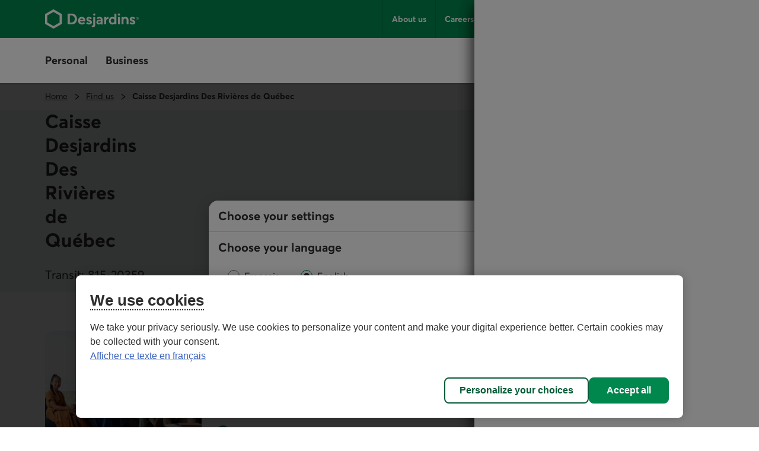

--- FILE ---
content_type: application/x-javascript
request_url: https://static.desjardins.com/fw/cookie/cookieGetParamConsent.js
body_size: 929
content:
let cookieDesjardinsGetParamConsent = {
    getExternalConsent: function() {
        
        let url = document.URL;
        let queryParams = this.getQueryParams(window.location.search);
        const paramList = ["USPrivacy", "addtlString", "tcString","consentedDate", "groups", "consentSign"];
        
        const timeLimit = Number(atob(queryParams.get("consentSign"))) + 30000;

        this.cleanUpUrl(url, paramList);

        if(this.isConsentMissingAndTimeLimitRespected(timeLimit)) {
            this.overrideConsent(paramList, queryParams);
        }
    },

    overrideConsent: function(params, queryParams) {
        window.OTExternalConsent = {};
        params.forEach(param => {
            window.OTExternalConsent[param] = queryParams.get(param)
        });
    },

    cleanUpUrl: function(url, params) {
        params.forEach(param => {
            url = this.removeURLParameter(url, param)
        });
        window.history.replaceState({}, document.title, url);
    },

    isConsentMissingAndTimeLimitRespected: function(timeLimit) {
        // On utilise le OptanonAlertBoxClosed plutôt que OptanonConsent, car OptanonConsent peut être créé sans avoir fait de choix
        let oneTrustCookieName = "OptanonAlertBoxClosed";
        return !this.getCookie(oneTrustCookieName) && Date.now() <= timeLimit;
    },

    removeURLParameter: function(url, parameter) {
        // Source: https://stackoverflow.com/questions/1634748/how-can-i-delete-a-query-string-parameter-in-javascript
        let urlparts = url.split('?');
        if (urlparts.length >= 2) {
            let prefix = encodeURIComponent(parameter) + '=';
            let pars = urlparts[1].split(/[&;]/g);
            for (let i = pars.length; i-- > 0;) {
                if (pars[i].lastIndexOf(prefix, 0) !== -1) {
                    pars.splice(i, 1);
                }
            }
            return urlparts[0] + (pars.length > 0 ? '?' + pars.join('&') : '');
        }
        return url;
    },

    getCookie: function(name) {
        let value = "; " + document.cookie;
        let parts = value.split("; " + name + "=");
        if (parts.length >= 2) {
            return parts.pop().split(";").shift()
        }
    },

    getQueryParams: function(urlQueryString) {
        let urlQueryParams = "";
        const mapObj = {
            addtlstring: "addtlString",
            tcstring: "tcString",
            consenteddate: "consentedDate",
            consentsign: "consentSign",
            usprivacy: "USPrivacy",
            groups: "groups"
        };
        //Dans le cas où certains middleware change les parametres en snake_case ou lowercase
        urlQueryString = urlQueryString.replace(/_/g, "");
        urlQueryParams = urlQueryString.replace(/groups|usprivacy|addtlstring|tcstring|consenteddate|consentsign/gi, function(matched){
            return mapObj[matched.toLowerCase()];
        });
        return new URLSearchParams(urlQueryParams);
    }

}
cookieDesjardinsGetParamConsent.getExternalConsent();


--- FILE ---
content_type: image/svg+xml
request_url: https://www.desjardins.com/content/dam/images/logo/entreprises/accesd-affaires.svg
body_size: 1401
content:
<?xml version="1.0" encoding="utf-8"?>
<!-- Generator: Adobe Illustrator 16.0.0, SVG Export Plug-In . SVG Version: 6.00 Build 0)  -->
<!DOCTYPE svg PUBLIC "-//W3C//DTD SVG 1.1//EN" "http://www.w3.org/Graphics/SVG/1.1/DTD/svg11.dtd">
<svg version="1.1" id="logo-ada" xmlns="http://www.w3.org/2000/svg" xmlns:xlink="http://www.w3.org/1999/xlink" x="0px" y="0px"
	 width="240px" height="86px" viewBox="0 0 240 86" enable-background="new 0 0 240 86" xml:space="preserve">
<path id="D" fill="#008C53" d="M188.5,6.8c3,0,5.9,0.3,8.4,1.1c7.2,2.3,11.7,8.3,8.9,18.3c-2.4,8.6-9.6,15.6-18.7,18.4
	c-2.9,0.9-6.2,1.3-9.2,1.3H170l9.8-35.7l-13.6,5.1l-8,29c-0.7,2.4-2.3,5.5-4.9,8.3h22.4c5.6,0,11.4-0.7,16.3-2.2
	c13.1-4.1,22.5-13.2,25.6-24.2c3.5-12.7-2.6-21.7-15.4-24.9c-3.5-0.9-7.5-1.2-11.9-1.2h-33.9c1,3.2,5.5,6.8,12.2,6.8H188.5z"/>
<path id="s_1_" d="M137.3,48.8c1.3,0,3.3-0.5,3.7-1.8c0.6-1.8-2.1-2.8-4-3.8c-1.8-1-5.4-3.2-4.9-6.9c0.6-4.3,4.5-7.1,10.7-7.1
	c4,0,6.5,0.9,7.8,1.6l-2.6,3.8c-1.1-0.5-3.1-1.2-5.7-1.2c-1.4,0-3.3,0.3-3.7,1.7c-0.4,1.4,1.7,2.5,3.7,3.6c2.4,1.2,6,3.3,5.5,6.8
	c-0.7,4.8-6.2,7.6-11.7,7.6c-4.8,0-7.6-1.4-8.8-2l2.7-4C131.2,47.6,133.6,48.8,137.3,48.8z"/>
<path id="a_2_" d="M33.5,52.5h-7L48,20.7h5.5l3.9,31.8h-7.1l-0.6-5.4H37L33.5,52.5z M47.7,30.5l-7.9,12.2h9.2L47.7,30.5z"/>
<path id="c_1_" d="M76.7,29.2c2.9-0.1,5.6,0.3,7.8,1.3l-2.3,4.2c-1.7-0.8-3.7-1.1-5.5-0.9c-3.1,0.2-7.3,2.6-8.5,7.4
	c-1.2,4.9,1.7,7.2,4.7,7.4c2.2,0.2,4.2-0.2,6.2-1l0.5,3.7c-0.8,0.5-2.1,0.9-3.4,1.2c-1.7,0.4-3.5,0.6-5.4,0.6
	c-7.5-0.1-11.8-4.9-10-11.9C62.6,33.9,69.8,29.4,76.7,29.2z"/>
<path id="c" d="M98.7,29.2c2.9-0.1,5.6,0.3,7.8,1.3l-2.3,4.2c-1.7-0.8-3.7-1.1-5.5-0.9c-3.1,0.2-7.3,2.6-8.5,7.4
	c-1.2,4.9,1.7,7.2,4.7,7.4c2.2,0.2,4.2-0.2,6.2-1l0.5,3.7c-0.8,0.5-2.1,0.9-3.4,1.2c-1.7,0.4-3.5,0.6-5.4,0.6
	c-7.5-0.1-11.8-4.9-10-11.9C84.6,33.9,91.8,29.4,98.7,29.2z"/>
<path id="e_1_" d="M117.7,48.6c3.3,0,6.9-1.3,7.9-1.6l-1.7,4.3c-2,0.8-5.6,1.8-9.8,1.7c-7.1-0.1-10.7-4.5-8.8-11.8
	c1.9-7.4,8.5-12,14.7-12c6.7,0,10.5,5.1,6.9,13.8h-14.9C111.4,45.1,112.2,48.6,117.7,48.6z M116.8,17.5l6.9,6.6l-2.3,2.5l-8.3-5.2
	L116.8,17.5z M118.5,33.7c-3,0-4.5,2.6-5.5,5.4h7.7C122,37,122,33.7,118.5,33.7z"/>
<path id="a_1_" d="M75.8,62.1H79l4,22.2h-3l-1-6.7h-9.3l-3.9,6.7h-3.3L75.8,62.1z M71,75.1h7.6L77,64.7h-0.1L71,75.1z"/>
<path id="f_1_" d="M88.6,70.5h-2.7l0.5-2.3H89c0.8-3.3,1-6.4,5.2-6.4c0.7,0,1.5,0.1,2.2,0.2L96,64.3c-0.4-0.1-0.8-0.2-1.2-0.2
	c-2.6,0-2.5,2.1-3.1,4h3.1l-0.4,2.3h-3.1l-3,13.7h-2.6L88.6,70.5z"/>
<path id="f" d="M97.8,70.5H95l0.5-2.3h2.7c0.8-3.3,1-6.4,5.2-6.4c0.7,0,1.5,0.1,2.2,0.2l-0.4,2.2c-0.4-0.1-0.8-0.2-1.2-0.2
	c-2.6,0-2.5,2.1-3.1,4h3.1l-0.4,2.3h-3.1l-3,13.7h-2.6L97.8,70.5z"/>
<path id="a" d="M104.9,73c0.5-3.6,3.5-5.2,7-5.2c3.1,0,5.9,0.8,5.9,4.1c0,0.9-0.3,2-0.5,2.9l-1,4.4c-0.1,0.7-0.4,1.6-0.4,2.3
	c0,0.7,0.3,1,0.8,1c0.2,0,0.6-0.1,0.8-0.2l-0.4,2c-0.4,0.2-1.1,0.4-1.6,0.4c-1.5,0-2.2-0.9-2.1-2.3l-0.1-0.1
	c-1.1,1.5-2.7,2.3-5.4,2.3c-2.7,0-4.9-1.2-4.9-4.5c0-4.7,4.6-5,8.1-5.3c2.8-0.2,4-0.4,4-2.5c0-1.7-1.8-2.1-3.2-2.1
	c-2,0-4,0.8-4.3,2.9H104.9z M108.5,82.3c2.1,0,3.6-0.7,4.5-2.1c0.9-1.2,1-2.6,1.4-4.1h-0.1c-1.1,0.7-3.2,0.8-5.2,1.1
	c-1.9,0.3-3.6,0.9-3.6,2.9C105.6,81.5,107,82.3,108.5,82.3z"/>
<path id="i" d="M122.6,68.2h2.6l-3.4,16.1h-2.6L122.6,68.2z M125.9,65.3h-2.7l0.7-3.2h2.7L125.9,65.3z"/>
<path id="r" d="M129.5,68.2h2.5l-0.8,3.4h0.1c1.2-2.2,3.1-3.8,5.8-3.8c0.3,0,0.6-0.1,0.9,0l-0.6,2.8c-0.2,0-0.5,0-0.8,0
	c-0.7,0-1,0-1.6,0.2c-1.5,0.4-2.6,1.3-3.4,2.6c-0.7,1-1.1,2.5-1.3,3.8l-1.5,7.1h-2.6L129.5,68.2z"/>
<path id="e" d="M139.9,77c-0.1,0.5-0.1,0.9-0.1,1.4c0,2.5,2,3.9,4.2,3.9c2.3,0,3.9-1.1,4.6-3.1h2.6c-0.8,3.5-3.8,5.4-7.3,5.4
	c-5.3,0-6.8-3.7-6.8-6.5c0-6.1,3.9-10.3,8.3-10.3c4.7,0,6.8,2.6,6.8,7.1c0,0.8-0.2,1.6-0.2,2.1H139.9z M149.5,74.7
	c0.2-2.3-0.8-4.5-3.8-4.5c-3.1,0-4.8,2-5.6,4.5H149.5z"/>
<path id="s" d="M164.5,72.9c0.1-1.8-1.5-2.8-3.3-2.8c-1.6,0-3.4,0.4-3.4,2c0,1.5,2.1,2.1,4.2,3s4.3,2,4.3,4.5c0,3.6-3.4,5-6.6,5
	c-3.7,0-6.5-1.3-6.5-5.4h2.6c-0.1,2.4,1.9,3.1,4.1,3.1c1.7,0,3.7-0.6,3.7-2.5c0-1.6-2.1-2.2-4.2-3c-2.1-0.8-4.3-1.9-4.3-4.3
	c0-3,3-4.6,6-4.6c3,0,6.1,1.3,6.1,5.1H164.5z"/>
<path id="trace2" d="M0,44.8c0-15.7,12.3-34.7,39.4-42C46.8,0.9,55.9,0,65.5,0h69.9v2.7H65.5c-8.2,0-16.1,0.5-22.6,2
	c-29,6.4-41,25.5-42.5,40.2C0.4,45.3,0,45.3,0,44.8z"/>
<path id="trace1" d="M239.6,33.6c-1.5,14.7-13.5,33.8-42.5,40.2c-5.9,1.3-13,1.9-20.5,2v2.7c8.9-0.1,17.1-1,24-2.9
	c27.1-7.3,39.4-26.3,39.4-42C240,33.1,239.6,33.1,239.6,33.6z"/>
</svg>


--- FILE ---
content_type: image/svg+xml
request_url: https://www.desjardins.com/content/dam/images/logos/commun/logo-app-google-en.svg
body_size: 1968
content:
<?xml version="1.0" encoding="UTF-8"?>
<svg width="159px" height="48px" viewBox="0 0 135 40" version="1.1" xmlns="http://www.w3.org/2000/svg" xmlns:xlink="http://www.w3.org/1999/xlink">
    <title>google-play-badge</title>
    <defs>
        <polygon id="path-1" points="0 0 134.94 0 134.94 39.94 0 39.94"></polygon>
    </defs>
    <g id="google-play-badge" stroke="none" stroke-width="1" fill="none" fill-rule="evenodd">
        <g id="Group-4" transform="translate(0.060000, 0.000000)">
            <mask id="mask-2" fill="white">
                <use xlink:href="#path-1"></use>
            </mask>
            <g id="Clip-2"></g>
            <path d="M129.94,40 L4.94,40 C2.19,40 -0.06,37.75 -0.06,35 L-0.06,5 C-0.06,2.25 2.19,0 4.94,0 L129.94,0 C132.69,0 134.94,2.25 134.94,5 L134.94,35 C134.94,37.75 132.69,40 129.94,40" id="Fill-1" fill="#0A0B09" mask="url(#mask-2)"></path>
            <path d="M129.94,0 L4.94,0 C2.19,0 -0.06,2.25 -0.06,5 L-0.06,35 C-0.06,37.75 2.19,40 4.94,40 L129.94,40 C132.69,40 134.94,37.75 134.94,35 L134.94,5 C134.94,2.25 132.69,0 129.94,0 Z M129.94,0.8 C132.256,0.8 134.14,2.684 134.14,5 L134.14,35 C134.14,37.316 132.256,39.2 129.94,39.2 L4.94,39.2 C2.624,39.2 0.74,37.316 0.74,35 L0.74,5 C0.74,2.684 2.624,0.8 4.94,0.8 L129.94,0.8 L129.94,0.8 Z" id="Fill-3" fill="#9D9E9A" mask="url(#mask-2)"></path>
        </g>
        <text id="GET-IT-ON" font-family="LucidaGrande, Lucida Grande" font-size="8.38" font-weight="normal" letter-spacing="0.0201" fill="#FFFFFE">
            <tspan x="41.041" y="11.1304859">GET IT</tspan>
            <tspan x="67.4227523" y="11.1304859" letter-spacing="-0.1475"> </tspan>
            <tspan x="69.9267367" y="11.1304859">ON</tspan>
        </text>
        <g id="Group-6" transform="translate(41.041000, 3.130486)" font-family="LucidaGrande, Lucida Grande" font-size="8.38" font-weight="normal">
            <text id="G" fill="#000000" fill-opacity="0">
                <tspan x="-7.10542736e-15" y="8">G</tspan>
            </text>
            <text id="E" fill="#000000" fill-opacity="0">
                <tspan x="6.87998" y="8">E</tspan>
            </text>
            <text id="T" fill="#000000" fill-opacity="0">
                <tspan x="11.588702" y="8">T</tspan>
            </text>
            <text id="-"></text>
            <text id="I" fill="#000000" fill-opacity="0">
                <tspan x="18.29354" y="8">I</tspan>
            </text>
            <text id="T" fill="#000000" fill-opacity="0">
                <tspan x="20.43882" y="8">T</tspan>
            </text>
            <text id="-"></text>
            <text id="O" fill="#000000" fill-opacity="0">
                <tspan x="26.97522" y="8">O</tspan>
            </text>
            <text id="N" fill="#000000" fill-opacity="0">
                <tspan x="33.931458" y="8">N</tspan>
            </text>
        </g>
        <path d="M106.936,30 L108.802,30 L108.802,17.498 L106.936,17.498 L106.936,30 Z M123.743,22.002 L121.604,27.422 L121.54,27.422 L119.32,22.002 L117.31,22.002 L120.64,29.577 L118.741,33.791 L120.687,33.791 L125.818,22.002 L123.743,22.002 Z M113.16,28.58 C112.55,28.58 111.697,28.274 111.697,27.519 C111.697,26.554 112.759,26.184 113.675,26.184 C114.495,26.184 114.882,26.36 115.38,26.602 C115.235,27.76 114.238,28.58 113.16,28.58 Z M113.386,21.729 C112.035,21.729 110.636,22.324 110.057,23.643 L111.713,24.334 C112.067,23.643 112.726,23.417 113.418,23.417 C114.383,23.417 115.364,23.996 115.38,25.026 L115.38,25.154 C115.042,24.961 114.318,24.672 113.434,24.672 C111.648,24.672 109.831,25.653 109.831,27.486 C109.831,29.159 111.295,30.237 112.935,30.237 C114.189,30.237 114.882,29.674 115.315,29.014 L115.38,29.014 L115.38,29.98 L117.182,29.98 L117.182,25.187 C117.182,22.967 115.524,21.729 113.386,21.729 Z M101.854,23.524 L99.2,23.524 L99.2,19.239 L101.854,19.239 C103.249,19.239 104.041,20.394 104.041,21.381 C104.041,22.35 103.249,23.524 101.854,23.524 Z M101.806,17.499 L97.335,17.499 L97.335,30 L99.2,30 L99.2,25.264 L101.806,25.264 C103.874,25.264 105.907,23.767 105.907,21.381 C105.907,18.996 103.874,17.499 101.806,17.499 Z M77.425,28.583 C76.136,28.583 75.057,27.503 75.057,26.021 C75.057,24.522 76.136,23.427 77.425,23.427 C78.697,23.427 79.696,24.522 79.696,26.021 C79.696,27.503 78.697,28.583 77.425,28.583 Z M79.567,22.702 L79.503,22.702 C79.084,22.203 78.278,21.751 77.264,21.751 C75.137,21.751 73.187,23.621 73.187,26.021 C73.187,28.405 75.137,30.258 77.264,30.258 C78.278,30.258 79.084,29.807 79.503,29.292 L79.567,29.292 L79.567,29.903 C79.567,31.531 78.697,32.4 77.296,32.4 C76.152,32.4 75.443,31.579 75.153,30.886 L73.526,31.563 C73.993,32.69 75.233,34.076 77.296,34.076 C79.487,34.076 81.34,32.787 81.34,29.646 L81.34,22.009 L79.567,22.009 L79.567,22.702 Z M82.629,30 L84.497,30 L84.497,17.498 L82.629,17.498 L82.629,30 Z M87.252,25.876 C87.204,24.232 88.525,23.395 89.475,23.395 C90.217,23.395 90.845,23.766 91.055,24.297 L87.252,25.876 Z M93.052,24.458 C92.697,23.508 91.618,21.751 89.411,21.751 C87.22,21.751 85.399,23.476 85.399,26.005 C85.399,28.389 87.204,30.258 89.62,30.258 C91.569,30.258 92.697,29.066 93.165,28.373 L91.715,27.406 C91.231,28.115 90.571,28.583 89.62,28.583 C88.67,28.583 87.993,28.147 87.559,27.293 L93.245,24.941 L93.052,24.458 Z M47.744,23.057 L47.744,24.861 L52.062,24.861 C51.932,25.876 51.594,26.617 51.078,27.132 C50.45,27.761 49.467,28.454 47.744,28.454 C45.085,28.454 43.007,26.311 43.007,23.653 C43.007,20.995 45.085,18.852 47.744,18.852 C49.178,18.852 50.224,19.416 50.998,20.141 L52.271,18.868 C51.191,17.837 49.758,17.047 47.744,17.047 C44.102,17.047 41.041,20.012 41.041,23.653 C41.041,27.293 44.102,30.258 47.744,30.258 C49.709,30.258 51.191,29.613 52.351,28.405 C53.543,27.213 53.914,25.538 53.914,24.184 C53.914,23.766 53.882,23.379 53.817,23.057 L47.744,23.057 Z M58.823,28.583 C57.534,28.583 56.422,27.519 56.422,26.005 C56.422,24.474 57.534,23.427 58.823,23.427 C60.111,23.427 61.223,24.474 61.223,26.005 C61.223,27.519 60.111,28.583 58.823,28.583 Z M58.823,21.751 C56.47,21.751 54.553,23.54 54.553,26.005 C54.553,28.454 56.47,30.258 58.823,30.258 C61.175,30.258 63.092,28.454 63.092,26.005 C63.092,23.54 61.175,21.751 58.823,21.751 Z M68.136,28.583 C66.847,28.583 65.735,27.519 65.735,26.005 C65.735,24.474 66.847,23.427 68.136,23.427 C69.425,23.427 70.536,24.474 70.536,26.005 C70.536,27.519 69.425,28.583 68.136,28.583 Z M68.136,21.751 C65.784,21.751 63.867,23.54 63.867,26.005 C63.867,28.454 65.784,30.258 68.136,30.258 C70.488,30.258 72.405,28.454 72.405,26.005 C72.405,23.54 70.488,21.751 68.136,21.751 L68.136,21.751 Z" id="Fill-7" fill="#FFFFFE"></path>
        <path d="M20.717,19.424 L10.071,30.724 C10.071,30.727 10.072,30.729 10.072,30.731 C10.399,31.958 11.519,32.861 12.849,32.861 C13.381,32.861 13.88,32.718 14.308,32.465 L14.343,32.445 L26.327,25.53 L20.717,19.424" id="Fill-8" fill="#D84037"></path>
        <path d="M31.488,17.5 L31.478,17.493 L26.304,14.494 L20.475,19.681 L26.325,25.529 L31.471,22.56 C32.374,22.072 32.986,21.121 32.986,20.024 C32.986,18.935 32.382,17.989 31.488,17.5" id="Fill-9" fill="#F1B628"></path>
        <path d="M10.07,9.277 C10.006,9.513 9.973,9.761 9.973,10.017 L9.973,29.985 C9.973,30.241 10.006,30.489 10.071,30.724 L21.083,19.713 L10.07,9.277" id="Fill-10" fill="#5373AA"></path>
        <path d="M20.796,20.001 L26.306,14.492 L14.336,7.552 C13.901,7.291 13.393,7.141 12.849,7.141 C11.519,7.141 10.397,8.046 10.071,9.274 C10.07,9.275 10.07,9.276 10.07,9.277 L20.796,20.001" id="Fill-11" fill="#319F4F"></path>
    </g>
</svg>